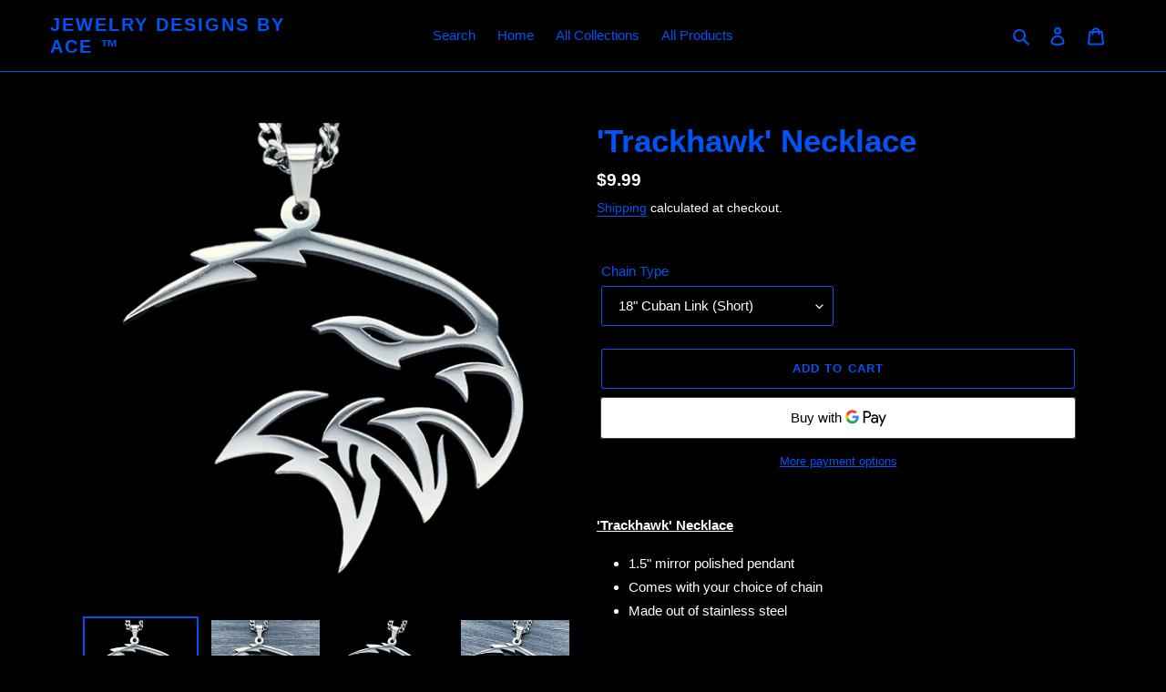

--- FILE ---
content_type: application/x-javascript
request_url: https://www.goldendev.win/shopify/show-recent-orders/shop/status/jewelry-designs-by-ace.myshopify.com.js?58958892
body_size: -336
content:
var sro_settings_updated = 1599198964;